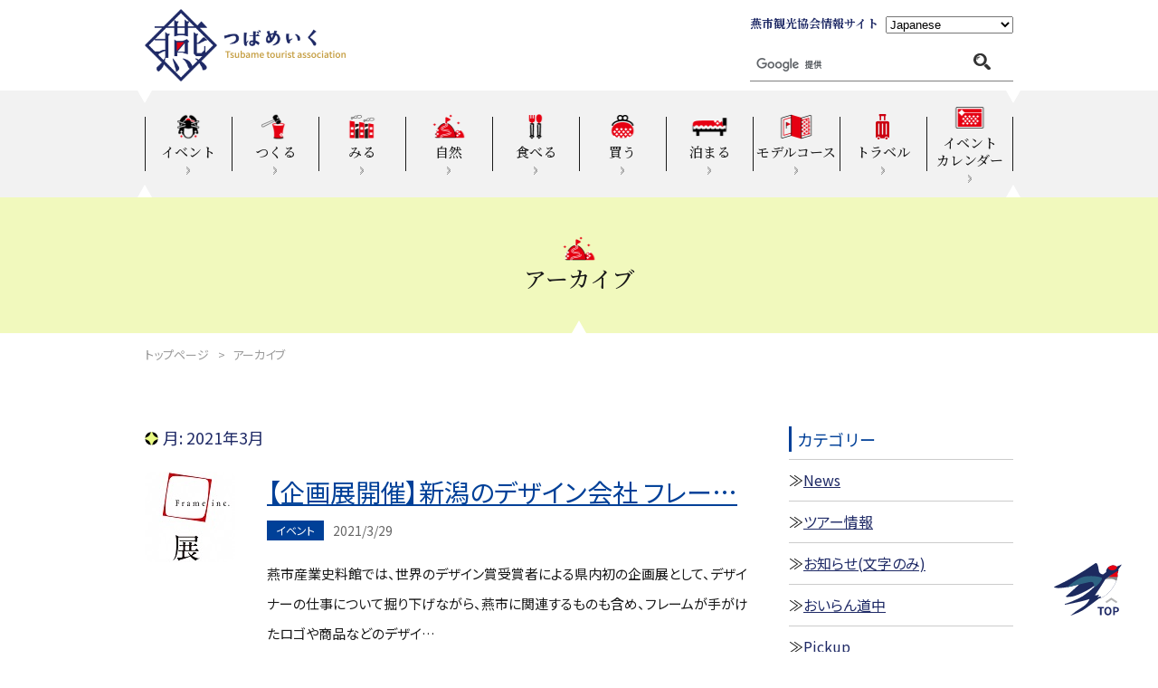

--- FILE ---
content_type: text/html; charset=UTF-8
request_url: https://tsubame-kankou.jp/2021/03/
body_size: 11909
content:
<!DOCTYPE html>
<html lang="ja">
<head>

<!-- google analytics old -->
<script>
  (function(i,s,o,g,r,a,m){i['GoogleAnalyticsObject']=r;i[r]=i[r]||function(){
  (i[r].q=i[r].q||[]).push(arguments)},i[r].l=1*new Date();a=s.createElement(o),
  m=s.getElementsByTagName(o)[0];a.async=1;a.src=g;m.parentNode.insertBefore(a,m)
  })(window,document,'script','https://www.google-analytics.com/analytics.js','ga');

  ga('create', 'UA-99764663-1', 'auto');
  ga('send', 'pageview');

</script>
<!-- google analytics new -->
<!-- Global site tag (gtag.js) - Google Analytics -->
<script async src="https://www.googletagmanager.com/gtag/js?id=UA-90090184-25"></script>
<script>
  window.dataLayer = window.dataLayer || [];
  function gtag(){dataLayer.push(arguments);}
  gtag('js', new Date());

  gtag('config', 'UA-90090184-25');
</script>
<!-- google analytics -->

<meta charset="utf-8">
<meta name="viewport" content="width=device-width">
<meta name="format-detection" content="telephone=no">
<meta name="author" content="">
<meta name="keywords" content="">
<meta name="description" content="">


<link rel="canonical" href="https://tsubame-kankou.jp/">

<title>3月 | 2021 | 新潟県燕市の観光スポット情報なら燕市観光協会</title>





<!-- Favocon/Apple Touch Icon -->
<link rel="shortcut icon" href="https://tsubame-kankou.jp/wordpress/wp-content/themes/fifteen_child/intheme/2025/img/common/favicon.ico" type="image/x-icon">
<!-- //Favocon/Apple Touch Icon -->



<meta property="og:locale" content="ja_JP">
<meta property="og:site_name" content="新潟県燕市の観光スポット情報なら燕市観光協会">
<meta property="og:title" content="新潟県燕市の観光スポット情報なら燕市観光協会">
<meta property="og:description" content="">
<meta property="og:url" content="https://tsubame-kankou.jp">
<meta property="og:type" content="website">
<meta property="og:image" content="https://tsubame-kankou.jp/wordpress/wp-content/themes/fifteen_child/intheme/img/common/ogp.jpg">
<meta name="twitter:card" content="summary_large_image">

<script type="application/ld+json">
{
	"@context" : "https://schema.org",
	"@type" : "WebSite",
	"name" : "新潟県燕市の観光スポット情報なら燕市観光協会",
	"alternateName" : "新潟県燕市の観光スポット情報なら燕市観光協会",
	"url" : "https://tsubame-kankou.jp"
}
</script>

    <!-- リキャプチャ -->
    <script src="https://www.google.com/recaptcha/api.js" async defer></script>
<script>
  function validateRecaptcha ( code ) {
    if ( !!code ) {
      var form = document.querySelector(".recaptcha");
      form.removeAttribute('disabled');
    }
  }
</script>



<script>(function(html){html.className = html.className.replace(/\bno-js\b/,'js')})(document.documentElement);</script>
<meta name='robots' content='max-image-preview:large' />
<link rel='dns-prefetch' href='//maxcdn.bootstrapcdn.com' />
<link rel='dns-prefetch' href='//fonts.googleapis.com' />
<link href='https://fonts.gstatic.com' crossorigin rel='preconnect' />
<link rel="alternate" type="application/rss+xml" title="新潟県燕市の観光スポット情報なら燕市観光協会 &raquo; フィード" href="https://tsubame-kankou.jp/feed/" />
<link rel="alternate" type="application/rss+xml" title="新潟県燕市の観光スポット情報なら燕市観光協会 &raquo; コメントフィード" href="https://tsubame-kankou.jp/comments/feed/" />
<style id='wp-img-auto-sizes-contain-inline-css' type='text/css'>
img:is([sizes=auto i],[sizes^="auto," i]){contain-intrinsic-size:3000px 1500px}
/*# sourceURL=wp-img-auto-sizes-contain-inline-css */
</style>
<style id='wp-emoji-styles-inline-css' type='text/css'>

	img.wp-smiley, img.emoji {
		display: inline !important;
		border: none !important;
		box-shadow: none !important;
		height: 1em !important;
		width: 1em !important;
		margin: 0 0.07em !important;
		vertical-align: -0.1em !important;
		background: none !important;
		padding: 0 !important;
	}
/*# sourceURL=wp-emoji-styles-inline-css */
</style>
<style id='classic-theme-styles-inline-css' type='text/css'>
/*! This file is auto-generated */
.wp-block-button__link{color:#fff;background-color:#32373c;border-radius:9999px;box-shadow:none;text-decoration:none;padding:calc(.667em + 2px) calc(1.333em + 2px);font-size:1.125em}.wp-block-file__button{background:#32373c;color:#fff;text-decoration:none}
/*# sourceURL=/wp-includes/css/classic-themes.min.css */
</style>
<link rel='stylesheet' id='sb_instagram_styles-css' href='https://tsubame-kankou.jp/wordpress/wp-content/plugins/instagram-feed/css/sb-instagram.min.css?ver=1.5.1' type='text/css' media='all' />
<link rel='stylesheet' id='sb-font-awesome-css' href='https://maxcdn.bootstrapcdn.com/font-awesome/4.7.0/css/font-awesome.min.css' type='text/css' media='all' />
<link rel='stylesheet' id='twentyfifteen-fonts-css' href='https://fonts.googleapis.com/css?family=Noto+Sans%3A400italic%2C700italic%2C400%2C700%7CNoto+Serif%3A400italic%2C700italic%2C400%2C700%7CInconsolata%3A400%2C700&#038;subset=latin%2Clatin-ext' type='text/css' media='all' />
<link rel='stylesheet' id='genericons-css' href='https://tsubame-kankou.jp/wordpress/wp-content/themes/twentyfifteen/genericons/genericons.css?ver=3.2' type='text/css' media='all' />
<link rel='stylesheet' id='twentyfifteen-style-css' href='https://tsubame-kankou.jp/wordpress/wp-content/themes/fifteen_child/intheme/style.css?ver=6.9' type='text/css' media='all' />
<script type="text/javascript" src="https://tsubame-kankou.jp/wordpress/wp-includes/js/jquery/jquery.min.js?ver=3.7.1" id="jquery-core-js"></script>
<script type="text/javascript" src="https://tsubame-kankou.jp/wordpress/wp-includes/js/jquery/jquery-migrate.min.js?ver=3.4.1" id="jquery-migrate-js"></script>
<link rel="https://api.w.org/" href="https://tsubame-kankou.jp/wp-json/" /><link rel="EditURI" type="application/rsd+xml" title="RSD" href="https://tsubame-kankou.jp/wordpress/xmlrpc.php?rsd" />
<meta name="generator" content="WordPress 6.9" />




<link rel="preconnect" href="https://fonts.googleapis.com">
<link rel="preconnect" href="https://fonts.gstatic.com" crossorigin>
<link href="https://fonts.googleapis.com/css2?family=Noto+Sans+JP:wght@100..900&family=Noto+Serif+JP:wght@200..900&display=swap" rel="stylesheet">



<link rel="stylesheet" href="https://tsubame-kankou.jp/wordpress/wp-content/themes/fifteen_child/intheme/2025/css/style.css?1767940028">
<link rel="stylesheet" href="https://tsubame-kankou.jp/wordpress/wp-content/themes/fifteen_child/intheme/2025/css/utility.css?1765965915">




























<link rel="stylesheet" href="https://cdn.jsdelivr.net/npm/swiper@11/swiper-bundle.min.css">
<link rel="stylesheet" href="https://cdnjs.cloudflare.com/ajax/libs/slick-carousel/1.9.0/slick-theme.min.css">
<link rel="stylesheet" href="https://cdnjs.cloudflare.com/ajax/libs/slick-carousel/1.9.0/slick.min.css">



<style id='global-styles-inline-css' type='text/css'>
:root{--wp--preset--aspect-ratio--square: 1;--wp--preset--aspect-ratio--4-3: 4/3;--wp--preset--aspect-ratio--3-4: 3/4;--wp--preset--aspect-ratio--3-2: 3/2;--wp--preset--aspect-ratio--2-3: 2/3;--wp--preset--aspect-ratio--16-9: 16/9;--wp--preset--aspect-ratio--9-16: 9/16;--wp--preset--color--black: #000000;--wp--preset--color--cyan-bluish-gray: #abb8c3;--wp--preset--color--white: #ffffff;--wp--preset--color--pale-pink: #f78da7;--wp--preset--color--vivid-red: #cf2e2e;--wp--preset--color--luminous-vivid-orange: #ff6900;--wp--preset--color--luminous-vivid-amber: #fcb900;--wp--preset--color--light-green-cyan: #7bdcb5;--wp--preset--color--vivid-green-cyan: #00d084;--wp--preset--color--pale-cyan-blue: #8ed1fc;--wp--preset--color--vivid-cyan-blue: #0693e3;--wp--preset--color--vivid-purple: #9b51e0;--wp--preset--gradient--vivid-cyan-blue-to-vivid-purple: linear-gradient(135deg,rgb(6,147,227) 0%,rgb(155,81,224) 100%);--wp--preset--gradient--light-green-cyan-to-vivid-green-cyan: linear-gradient(135deg,rgb(122,220,180) 0%,rgb(0,208,130) 100%);--wp--preset--gradient--luminous-vivid-amber-to-luminous-vivid-orange: linear-gradient(135deg,rgb(252,185,0) 0%,rgb(255,105,0) 100%);--wp--preset--gradient--luminous-vivid-orange-to-vivid-red: linear-gradient(135deg,rgb(255,105,0) 0%,rgb(207,46,46) 100%);--wp--preset--gradient--very-light-gray-to-cyan-bluish-gray: linear-gradient(135deg,rgb(238,238,238) 0%,rgb(169,184,195) 100%);--wp--preset--gradient--cool-to-warm-spectrum: linear-gradient(135deg,rgb(74,234,220) 0%,rgb(151,120,209) 20%,rgb(207,42,186) 40%,rgb(238,44,130) 60%,rgb(251,105,98) 80%,rgb(254,248,76) 100%);--wp--preset--gradient--blush-light-purple: linear-gradient(135deg,rgb(255,206,236) 0%,rgb(152,150,240) 100%);--wp--preset--gradient--blush-bordeaux: linear-gradient(135deg,rgb(254,205,165) 0%,rgb(254,45,45) 50%,rgb(107,0,62) 100%);--wp--preset--gradient--luminous-dusk: linear-gradient(135deg,rgb(255,203,112) 0%,rgb(199,81,192) 50%,rgb(65,88,208) 100%);--wp--preset--gradient--pale-ocean: linear-gradient(135deg,rgb(255,245,203) 0%,rgb(182,227,212) 50%,rgb(51,167,181) 100%);--wp--preset--gradient--electric-grass: linear-gradient(135deg,rgb(202,248,128) 0%,rgb(113,206,126) 100%);--wp--preset--gradient--midnight: linear-gradient(135deg,rgb(2,3,129) 0%,rgb(40,116,252) 100%);--wp--preset--font-size--small: 13px;--wp--preset--font-size--medium: 20px;--wp--preset--font-size--large: 36px;--wp--preset--font-size--x-large: 42px;--wp--preset--spacing--20: 0.44rem;--wp--preset--spacing--30: 0.67rem;--wp--preset--spacing--40: 1rem;--wp--preset--spacing--50: 1.5rem;--wp--preset--spacing--60: 2.25rem;--wp--preset--spacing--70: 3.38rem;--wp--preset--spacing--80: 5.06rem;--wp--preset--shadow--natural: 6px 6px 9px rgba(0, 0, 0, 0.2);--wp--preset--shadow--deep: 12px 12px 50px rgba(0, 0, 0, 0.4);--wp--preset--shadow--sharp: 6px 6px 0px rgba(0, 0, 0, 0.2);--wp--preset--shadow--outlined: 6px 6px 0px -3px rgb(255, 255, 255), 6px 6px rgb(0, 0, 0);--wp--preset--shadow--crisp: 6px 6px 0px rgb(0, 0, 0);}:where(.is-layout-flex){gap: 0.5em;}:where(.is-layout-grid){gap: 0.5em;}body .is-layout-flex{display: flex;}.is-layout-flex{flex-wrap: wrap;align-items: center;}.is-layout-flex > :is(*, div){margin: 0;}body .is-layout-grid{display: grid;}.is-layout-grid > :is(*, div){margin: 0;}:where(.wp-block-columns.is-layout-flex){gap: 2em;}:where(.wp-block-columns.is-layout-grid){gap: 2em;}:where(.wp-block-post-template.is-layout-flex){gap: 1.25em;}:where(.wp-block-post-template.is-layout-grid){gap: 1.25em;}.has-black-color{color: var(--wp--preset--color--black) !important;}.has-cyan-bluish-gray-color{color: var(--wp--preset--color--cyan-bluish-gray) !important;}.has-white-color{color: var(--wp--preset--color--white) !important;}.has-pale-pink-color{color: var(--wp--preset--color--pale-pink) !important;}.has-vivid-red-color{color: var(--wp--preset--color--vivid-red) !important;}.has-luminous-vivid-orange-color{color: var(--wp--preset--color--luminous-vivid-orange) !important;}.has-luminous-vivid-amber-color{color: var(--wp--preset--color--luminous-vivid-amber) !important;}.has-light-green-cyan-color{color: var(--wp--preset--color--light-green-cyan) !important;}.has-vivid-green-cyan-color{color: var(--wp--preset--color--vivid-green-cyan) !important;}.has-pale-cyan-blue-color{color: var(--wp--preset--color--pale-cyan-blue) !important;}.has-vivid-cyan-blue-color{color: var(--wp--preset--color--vivid-cyan-blue) !important;}.has-vivid-purple-color{color: var(--wp--preset--color--vivid-purple) !important;}.has-black-background-color{background-color: var(--wp--preset--color--black) !important;}.has-cyan-bluish-gray-background-color{background-color: var(--wp--preset--color--cyan-bluish-gray) !important;}.has-white-background-color{background-color: var(--wp--preset--color--white) !important;}.has-pale-pink-background-color{background-color: var(--wp--preset--color--pale-pink) !important;}.has-vivid-red-background-color{background-color: var(--wp--preset--color--vivid-red) !important;}.has-luminous-vivid-orange-background-color{background-color: var(--wp--preset--color--luminous-vivid-orange) !important;}.has-luminous-vivid-amber-background-color{background-color: var(--wp--preset--color--luminous-vivid-amber) !important;}.has-light-green-cyan-background-color{background-color: var(--wp--preset--color--light-green-cyan) !important;}.has-vivid-green-cyan-background-color{background-color: var(--wp--preset--color--vivid-green-cyan) !important;}.has-pale-cyan-blue-background-color{background-color: var(--wp--preset--color--pale-cyan-blue) !important;}.has-vivid-cyan-blue-background-color{background-color: var(--wp--preset--color--vivid-cyan-blue) !important;}.has-vivid-purple-background-color{background-color: var(--wp--preset--color--vivid-purple) !important;}.has-black-border-color{border-color: var(--wp--preset--color--black) !important;}.has-cyan-bluish-gray-border-color{border-color: var(--wp--preset--color--cyan-bluish-gray) !important;}.has-white-border-color{border-color: var(--wp--preset--color--white) !important;}.has-pale-pink-border-color{border-color: var(--wp--preset--color--pale-pink) !important;}.has-vivid-red-border-color{border-color: var(--wp--preset--color--vivid-red) !important;}.has-luminous-vivid-orange-border-color{border-color: var(--wp--preset--color--luminous-vivid-orange) !important;}.has-luminous-vivid-amber-border-color{border-color: var(--wp--preset--color--luminous-vivid-amber) !important;}.has-light-green-cyan-border-color{border-color: var(--wp--preset--color--light-green-cyan) !important;}.has-vivid-green-cyan-border-color{border-color: var(--wp--preset--color--vivid-green-cyan) !important;}.has-pale-cyan-blue-border-color{border-color: var(--wp--preset--color--pale-cyan-blue) !important;}.has-vivid-cyan-blue-border-color{border-color: var(--wp--preset--color--vivid-cyan-blue) !important;}.has-vivid-purple-border-color{border-color: var(--wp--preset--color--vivid-purple) !important;}.has-vivid-cyan-blue-to-vivid-purple-gradient-background{background: var(--wp--preset--gradient--vivid-cyan-blue-to-vivid-purple) !important;}.has-light-green-cyan-to-vivid-green-cyan-gradient-background{background: var(--wp--preset--gradient--light-green-cyan-to-vivid-green-cyan) !important;}.has-luminous-vivid-amber-to-luminous-vivid-orange-gradient-background{background: var(--wp--preset--gradient--luminous-vivid-amber-to-luminous-vivid-orange) !important;}.has-luminous-vivid-orange-to-vivid-red-gradient-background{background: var(--wp--preset--gradient--luminous-vivid-orange-to-vivid-red) !important;}.has-very-light-gray-to-cyan-bluish-gray-gradient-background{background: var(--wp--preset--gradient--very-light-gray-to-cyan-bluish-gray) !important;}.has-cool-to-warm-spectrum-gradient-background{background: var(--wp--preset--gradient--cool-to-warm-spectrum) !important;}.has-blush-light-purple-gradient-background{background: var(--wp--preset--gradient--blush-light-purple) !important;}.has-blush-bordeaux-gradient-background{background: var(--wp--preset--gradient--blush-bordeaux) !important;}.has-luminous-dusk-gradient-background{background: var(--wp--preset--gradient--luminous-dusk) !important;}.has-pale-ocean-gradient-background{background: var(--wp--preset--gradient--pale-ocean) !important;}.has-electric-grass-gradient-background{background: var(--wp--preset--gradient--electric-grass) !important;}.has-midnight-gradient-background{background: var(--wp--preset--gradient--midnight) !important;}.has-small-font-size{font-size: var(--wp--preset--font-size--small) !important;}.has-medium-font-size{font-size: var(--wp--preset--font-size--medium) !important;}.has-large-font-size{font-size: var(--wp--preset--font-size--large) !important;}.has-x-large-font-size{font-size: var(--wp--preset--font-size--x-large) !important;}
/*# sourceURL=global-styles-inline-css */
</style>
</head>
<body class="is-archive is- is-">



<div id="container">




<div class="l-contents">



<div class="l-header">
<div class="c-wrap">

	<div class="l-header__logo">
		<h1 class="logo"><a href="https://tsubame-kankou.jp/"><img src="https://tsubame-kankou.jp/wordpress/wp-content/themes/fifteen_child/intheme/2025/img/common/logo.png" width="223" height="80" alt="つばめいく"></a></h1>
	</div><!-- /.l-header__logo -->

	<div class="l-header__action">
		<div class="language">
			<p class="title">燕市観光協会情報サイト</p>
			<div class="choice">
				<div class="gtranslate_wrapper"></div>
				<script>window.gtranslateSettings = {"default_language":"ja","languages":["ja","en","zh-TW","zh-CN"],"wrapper_selector":".gtranslate_wrapper","select_language_label":"Language"}</script>
				<script src="https://cdn.gtranslate.net/widgets/latest/dropdown.js" defer></script>
			</div>
		</div><!-- /.language -->
		<div class="search">
			<script>
			  (function() {
			    var cx = '003540246823426988718:apxdwoysurg';
			    var gcse = document.createElement('script');
			    gcse.type = 'text/javascript';
			    gcse.async = true;
			    gcse.src = 'https://cse.google.com/cse.js?cx=' + cx;
			    var s = document.getElementsByTagName('script')[0];
			    s.parentNode.insertBefore(gcse, s);
			  })();
			</script>
			<gcse:search></gcse:search>
		</div><!-- /.search -->
	</div><!-- /.l-header__action -->

</div>
</div><!-- /.l-header -->



<div class="l-nav">
<div class="c-wrap">

	<p class="l-nav__trigger sp-only">メニューを開く</p>

	<div class="l-nav__content">
		<ul>
			<li><a href="https://tsubame-kankou.jp/events/">
				<div class="icon"><img src="https://tsubame-kankou.jp/wordpress/wp-content/themes/fifteen_child/intheme/2025/img/common/nav_icon1.png" width="42" height="28" alt=""></div>
				<p class="title">イベント</p>
			</a></li>
			<li><a href="https://tsubame-kankou.jp/activity/">
				<div class="icon"><img src="https://tsubame-kankou.jp/wordpress/wp-content/themes/fifteen_child/intheme/2025/img/common/nav_icon2.png" width="42" height="28" alt=""></div>
				<p class="title">つくる</p>
			</a></li>
			<li><a href="https://tsubame-kankou.jp/seeing/">
				<div class="icon"><img src="https://tsubame-kankou.jp/wordpress/wp-content/themes/fifteen_child/intheme/2025/img/common/nav_icon3.png" width="42" height="28" alt=""></div>
				<p class="title">みる</p>
			</a></li>
			<li><a href="https://tsubame-kankou.jp/nature/">
				<div class="icon"><img src="https://tsubame-kankou.jp/wordpress/wp-content/themes/fifteen_child/intheme/2025/img/common/nav_icon4.png" width="42" height="28" alt=""></div>
				<p class="title">自然</p>
			</a></li>
			<li><a href="https://tsubame-kankou.jp/buy_eat/#sec02">
				<div class="icon"><img src="https://tsubame-kankou.jp/wordpress/wp-content/themes/fifteen_child/intheme/2025/img/common/nav_icon5.png" width="42" height="28" alt=""></div>
				<p class="title">食べる</p>
			</a></li>
			<li><a href="https://tsubame-kankou.jp/buy/">
				<div class="icon"><img src="https://tsubame-kankou.jp/wordpress/wp-content/themes/fifteen_child/intheme/2025/img/common/nav_icon6.png" width="42" height="28" alt=""></div>
				<p class="title">買う</p>
			</a></li>
			<li><a href="https://tsubame-kankou.jp/stay/">
				<div class="icon"><img src="https://tsubame-kankou.jp/wordpress/wp-content/themes/fifteen_child/intheme/2025/img/common/nav_icon7.png" width="42" height="28" alt=""></div>
				<p class="title">泊まる</p>
			</a></li>
			<li><a href="https://tsubame-kankou.jp/model_course/">
				<div class="icon"><img src="https://tsubame-kankou.jp/wordpress/wp-content/themes/fifteen_child/intheme/2025/img/common/nav_icon8.png" width="42" height="28" alt=""></div>
				<p class="title">モデルコース</p>
			</a></li>
			<li class="travel"><a href="https://tsubame-kankou.jp/travel/">
				<div class="icon"><img src="https://tsubame-kankou.jp/wordpress/wp-content/themes/fifteen_child/intheme/2025/img/common/nav_icon10.png" width="42" height="28" alt=""></div>
				<p class="title">トラベル</p>
			</a></li>
			<li class="calendar"><a href="https://tsubame-kankou.jp/calendar/">
				<div class="icon"><img src="https://tsubame-kankou.jp/wordpress/wp-content/themes/fifteen_child/intheme/2025/img/common/nav_icon9.png" width="42" height="28" alt=""></div>
				<p class="title">イベント<br class="pc-only">カレンダー</p>
			</a></li>
		</ul>
	</div><!-- /.l-nav__content -->

</div>
</div><!-- /.l-nav -->


<div class="l-pagetitle">

	<div class="icon"><img src="https://tsubame-kankou.jp/wordpress/wp-content/themes/fifteen_child/intheme/2025/img/common/nav_icon4.png" width="42" height="28" alt=""></div>
	<h2 class="h">アーカイブ</h2>

</div><!-- /.l-pagetitle -->


<ol class="l-breadcrumb c-wrap">
	<li><a href="https://tsubame-kankou.jp/">トップページ</a></li>
	<li>アーカイブ</li>
</ol><!-- /.l-breadcrumb -->


	<div class="c-wrap pd_top_40">
	<section id="primary" class="content-area">
		<main id="main" class="site-main" role="main">

		
						<div class="page-header">
				<div class="c-title3"><h4 class="h page-title bld mg_btm_30">月: <span>2021年3月</span></h4></div>			</div><!-- .page-header -->
			
			
<div id="news-list" class="news_list maintx pd_top_20" style="border-bottom: 1px solid #CCC;">
<div class="columns coltable ipn_fix">
<div class="ccell wpct17 alleft">
<div class="thumb rel"><img width="100" height="100" src="https://tsubame-kankou.jp/wordpress/wp-content/uploads/2021/03/B2_frame-2（外枠なし）-1.jpg" class="attachment-100x100 size-100x100 wp-post-image" alt="" decoding="async" /></div>
</div><!-- ccell -->
<div class="ccell wpct03">&nbsp;</div>
<div class="ccell wpct80">

<div><a class="to_detail" href="https://tsubame-kankou.jp/eventinfo/flame_inc/">【企画展開催】新潟のデザイン会社 フレー…</a></div>

<div class="no_padding df" style="display:table;">
<div class="tab vmid"  style="display:table-cell;">イベント</div><div class="bdate vtop" style="display:table-cell;">2021/3/29</div>
</div><!-- coltable -->

<p class="mg_top_00">
燕市産業史料館では、世界のデザイン賞受賞者による県内初の企画展として、デザイナーの仕事について掘り下げながら、燕市に関連するものも含め、フレームが手がけたロゴや商品などのデザイ…</p>

<div class="alrigt"><a class="to_detail_s" href="https://tsubame-kankou.jp/eventinfo/flame_inc/">≫詳しくはこちら</a></div>

</div><!-- ccell -->
</div><!-- coltable -->
</div><!-- maintx -->


<div id="news-list" class="news_list maintx pd_top_20" style="border-bottom: 1px solid #CCC;">
<div class="columns coltable ipn_fix">
<div class="ccell wpct17 alleft">
<div class="thumb rel"><img width="100" height="100" src="https://tsubame-kankou.jp/wordpress/wp-content/uploads/2021/03/2021hyoushi-150x150.png" class="attachment-100x100 size-100x100 wp-post-image" alt="" decoding="async" loading="lazy" /></div>
</div><!-- ccell -->
<div class="ccell wpct03">&nbsp;</div>
<div class="ccell wpct80">

<div><a class="to_detail" href="https://tsubame-kankou.jp/eventinfo/2021sakura_news4/">パンフレットが完成しました！</a></div>

<div class="no_padding df" style="display:table;">
<div class="tab vmid"  style="display:table-cell;">イベント</div><div class="bdate vtop" style="display:table-cell;">2021/3/26</div>
</div><!-- coltable -->

<p class="mg_top_00">

「2021つばめ桜まつり」のパンフレットが完成しました！
期間中の催し情報や、3会場で開催の「さくらフェス」の詳細、お土産・お食事のご紹介も掲載しています。
下記よりダウンロードし…</p>

<div class="alrigt"><a class="to_detail_s" href="https://tsubame-kankou.jp/eventinfo/2021sakura_news4/">≫詳しくはこちら</a></div>

</div><!-- ccell -->
</div><!-- coltable -->
</div><!-- maintx -->


<div id="news-list" class="news_list maintx pd_top_20" style="border-bottom: 1px solid #CCC;">
<div class="columns coltable ipn_fix">
<div class="ccell wpct17 alleft">
<div class="thumb rel"><img width="100" height="100" src="https://tsubame-kankou.jp/wordpress/wp-content/uploads/2021/03/IMG_4266-150x150.jpg" class="attachment-100x100 size-100x100 wp-post-image" alt="" decoding="async" loading="lazy" /></div>
</div><!-- ccell -->
<div class="ccell wpct03">&nbsp;</div>
<div class="ccell wpct80">

<div><a class="to_detail" href="https://tsubame-kankou.jp/eventinfo/houkoku_20210321/">【実施報告】国上山山開き・国上山 里山エ…</a></div>

<div class="no_padding df" style="display:table;">
<div class="tab vmid"  style="display:table-cell;">イベント</div><div class="bdate vtop" style="display:table-cell;">2021/3/24</div>
</div><!-- coltable -->

<p class="mg_top_00">3月21日(日)「2021国上山山開き」道の駅国上にて行いました。



国上寺ご住職様より、国上山へ訪れる皆様の安全祈願をご祈祷をいただきました。
同日には今年度最後の国上山エコトレッキ…</p>

<div class="alrigt"><a class="to_detail_s" href="https://tsubame-kankou.jp/eventinfo/houkoku_20210321/">≫詳しくはこちら</a></div>

</div><!-- ccell -->
</div><!-- coltable -->
</div><!-- maintx -->


<div id="news-list" class="news_list maintx pd_top_20" style="border-bottom: 1px solid #CCC;">
<div class="columns coltable ipn_fix">
<div class="ccell wpct17 alleft">
<div class="thumb rel"><img width="100" height="100" src="https://tsubame-kankou.jp/wordpress/wp-content/uploads/2021/03/表紙-コピー.jpg" class="attachment-100x100 size-100x100 wp-post-image" alt="" decoding="async" loading="lazy" /></div>
</div><!-- ccell -->
<div class="ccell wpct03">&nbsp;</div>
<div class="ccell wpct80">

<div><a class="to_detail" href="https://tsubame-kankou.jp/news/2021_tsubametaiken/">つばめ体験プログラム2021年度版が完成し…</a></div>

<div class="no_padding df" style="display:table;">
<div class="tab vmid"  style="display:table-cell;">お知らせ</div><div class="bdate vtop" style="display:table-cell;">2021/3/19</div>
</div><!-- coltable -->

<p class="mg_top_00">皆さまの旅がさらに楽しくなる、燕市内の体験を網羅したパンフレット「つばめ体験プログラム2021年度版」が完成しました！

 
▲クリックでPDFが開きます

四季折々に姿を変える国上山の里…</p>

<div class="alrigt"><a class="to_detail_s" href="https://tsubame-kankou.jp/news/2021_tsubametaiken/">≫詳しくはこちら</a></div>

</div><!-- ccell -->
</div><!-- coltable -->
</div><!-- maintx -->


<div id="news-list" class="news_list maintx pd_top_20" style="border-bottom: 1px solid #CCC;">
<div class="columns coltable ipn_fix">
<div class="ccell wpct17 alleft">
<div class="thumb rel"><img width="100" height="100" src="https://tsubame-kankou.jp/wordpress/wp-content/uploads/2017/12/良寛象_286-150x150.jpg" class="attachment-100x100 size-100x100 wp-post-image" alt="" decoding="async" loading="lazy" /></div>
</div><!-- ccell -->
<div class="ccell wpct03">&nbsp;</div>
<div class="ccell wpct80">

<div><a class="to_detail" href="https://tsubame-kankou.jp/eventinfo/hachinokokai2020/">国上山良寛史跡ボランティアガイド「はち…</a></div>

<div class="no_padding df" style="display:table;">
<div class="tab vmid"  style="display:table-cell;">イベント</div><div class="bdate vtop" style="display:table-cell;">2021/3/16</div>
</div><!-- coltable -->

<p class="mg_top_00">　


良寛様が愛した国上山には、豊かな自然と五合庵などの史跡があり、多くの観光客が訪れます。
訪れる方々や校外学習の子ども達を案内しているボランティアガイド「はちの子会」では、…</p>

<div class="alrigt"><a class="to_detail_s" href="https://tsubame-kankou.jp/eventinfo/hachinokokai2020/">≫詳しくはこちら</a></div>

</div><!-- ccell -->
</div><!-- coltable -->
</div><!-- maintx -->


<div id="news-list" class="news_list maintx pd_top_20" style="border-bottom: 1px solid #CCC;">
<div class="columns coltable ipn_fix">
<div class="ccell wpct17 alleft">
<div class="thumb rel"><img width="100" height="100" src="https://tsubame-kankou.jp/wordpress/wp-content/uploads/2017/12/news.png" class="attachment-100x100 size-100x100 wp-post-image" alt="" decoding="async" loading="lazy" /></div>
</div><!-- ccell -->
<div class="ccell wpct03">&nbsp;</div>
<div class="ccell wpct80">

<div><a class="to_detail" href="https://tsubame-kankou.jp/news/edomoiselle/">【再掲】［きららんテレビ出演のお知らせ…</a></div>

<div class="no_padding df" style="display:table;">
<div class="tab vmid"  style="display:table-cell;">お知らせ</div><div class="bdate vtop" style="display:table-cell;">2021/3/11</div>
</div><!-- coltable -->

<p class="mg_top_00">読売テレビ・日本テレビ系、毎週木曜23:59～放送ドラマ「江戸モアゼル」にて、燕市観光PRキャラクター「きららん」が出演いたします。
出演日は以下のとおりです。ぜひご覧ください！



…</p>

<div class="alrigt"><a class="to_detail_s" href="https://tsubame-kankou.jp/news/edomoiselle/">≫詳しくはこちら</a></div>

</div><!-- ccell -->
</div><!-- coltable -->
</div><!-- maintx -->


<div id="news-list" class="news_list maintx pd_top_20" style="border-bottom: 1px solid #CCC;">
<div class="columns coltable ipn_fix">
<div class="ccell wpct17 alleft">
<div class="thumb rel"><img width="100" height="100" src="https://tsubame-kankou.jp/wordpress/wp-content/uploads/2021/02/teshigoto.jpg" class="attachment-100x100 size-100x100 wp-post-image" alt="" decoding="async" loading="lazy" /></div>
</div><!-- ccell -->
<div class="ccell wpct03">&nbsp;</div>
<div class="ccell wpct80">

<div><a class="to_detail" href="https://tsubame-kankou.jp/eventinfo/teshigoto_takumi/">【3/14特別開催】鎚起銅器の小皿づくり体験</a></div>

<div class="no_padding df" style="display:table;">
<div class="tab vmid"  style="display:table-cell;">イベント</div><div class="bdate vtop" style="display:table-cell;">2021/3/9</div>
</div><!-- coltable -->

<p class="mg_top_00">
現在、燕市産業史料館では、3月21日（日）まで企画展「第44回燕手仕事展」を開催しております。その企画展特別イベントとして、出品者である水燕鎚工会（すいえんついこうかい）の職人の指導…</p>

<div class="alrigt"><a class="to_detail_s" href="https://tsubame-kankou.jp/eventinfo/teshigoto_takumi/">≫詳しくはこちら</a></div>

</div><!-- ccell -->
</div><!-- coltable -->
</div><!-- maintx -->



		</main><!-- .site-main -->
	</section><!-- .content-area -->
<aside id="secondary" class="widget-area" role="complementary" aria-label="ブログサイドバー">
<div class="sidebar">


<aside id="categories-2" class="widget widget_categories"><h2 class="widget-title">カテゴリー</h2>
			<ul>
					<li class="cat-item cat-item-4"><a href="https://tsubame-kankou.jp/category/en/">News</a>
</li>
	<li class="cat-item cat-item-103"><a href="https://tsubame-kankou.jp/category/tour/">ツアー情報</a>
</li>
	<li class="cat-item cat-item-102"><a href="https://tsubame-kankou.jp/category/news_text/">お知らせ(文字のみ)</a>
</li>
	<li class="cat-item cat-item-105"><a href="https://tsubame-kankou.jp/category/oiran/">おいらん道中</a>
</li>
	<li class="cat-item cat-item-106"><a href="https://tsubame-kankou.jp/category/pickup/">Pickup</a>
</li>
	<li class="cat-item cat-item-1"><a href="https://tsubame-kankou.jp/category/news/">お知らせ</a>
</li>
	<li class="cat-item cat-item-3"><a href="https://tsubame-kankou.jp/category/eventinfo/">イベント</a>
</li>
			</ul>

			</aside>
		<aside id="recent-posts-2" class="widget widget_recent_entries">
		<h2 class="widget-title">最近の記事</h2>
		<ul>
											<li>
					<a href="https://tsubame-kankou.jp/news/%e8%b6%8a%e5%be%8c%e3%81%a4%e3%81%b0%e3%82%81%e3%81%ae%e5%a4%a9%e7%a5%9e%e8%ac%9b%e8%8f%93%e5%ad%90%e5%b1%95%e9%96%8b%e5%82%ac%ef%bc%86%e4%bd%93%e9%a8%93%e4%bc%9a%e6%83%85%e5%a0%b1%e3%81%ab%e3%81%a4/">越後つばめの天神講菓子展やイベントのお知らせ</a>
									</li>
											<li>
					<a href="https://tsubame-kankou.jp/news/%e3%80%8c%e7%ac%ac19%e5%9b%9e-%e5%9b%bd%e4%b8%8a%e5%a1%9e%e3%81%ae%e7%a5%9e%e3%80%8d%e9%96%8b%e5%82%ac%e3%81%ae%e3%81%8a%e7%9f%a5%e3%82%89%e3%81%9b/">「第19回 国上塞の神」開催のお知らせ　　　１月１８日へ延期しました！</a>
									</li>
											<li>
					<a href="https://tsubame-kankou.jp/news/%e6%98%a5%e7%88%9b%e6%bc%ab%e3%80%80%e7%87%95%e3%81%ae%e5%bd%a9%e3%82%8a%e5%a4%a7%e6%ba%80%e5%96%ab%e3%83%91%e3%83%83%e3%82%af%e5%8f%82%e5%8a%a0%e8%80%85%e5%8b%9f%e9%9b%86/">春爛漫　燕の彩り大満喫パック参加者募集</a>
									</li>
											<li>
					<a href="https://tsubame-kankou.jp/news/%e7%87%95%e4%b8%83%e5%8d%81%e4%ba%8c%e5%80%99%e5%86%99%e7%9c%9f%e5%b1%95%e3%82%a4%e3%83%99%e3%83%b3%e3%83%88%e9%96%8b%e5%82%ac%e3%80%80%e3%80%80%e3%80%80%e3%80%80%e3%80%80%e3%80%80%e3%80%80%e3%80%80/">燕七十二候写真展イベント開催　1月18日（日）　</a>
									</li>
											<li>
					<a href="https://tsubame-kankou.jp/news/%e3%80%90%e7%87%95%e5%b8%82%e5%88%86%e6%b0%b4%e8%89%af%e5%af%9b%e5%8f%b2%e6%96%99%e9%a4%a8%e3%80%91%e6%96%b0%e6%98%a5%e4%bc%81%e7%94%bb%e5%b1%95%e3%80%8c%e8%89%af%e5%af%9b%e3%81%a8%e5%af%8c%e5%8f%96/">【燕市分水良寛史料館】新春企画展「良寛と富取芳斎家」</a>
									</li>
					</ul>

		</aside><aside id="archives-2" class="widget widget_archive"><h2 class="widget-title">アーカイブ</h2>
			<ul>
					<li><a href='https://tsubame-kankou.jp/2026/01/'>2026年1月</a></li>
	<li><a href='https://tsubame-kankou.jp/2025/12/'>2025年12月</a></li>
	<li><a href='https://tsubame-kankou.jp/2025/11/'>2025年11月</a></li>
	<li><a href='https://tsubame-kankou.jp/2025/10/'>2025年10月</a></li>
	<li><a href='https://tsubame-kankou.jp/2025/09/'>2025年9月</a></li>
	<li><a href='https://tsubame-kankou.jp/2025/08/'>2025年8月</a></li>
	<li><a href='https://tsubame-kankou.jp/2025/07/'>2025年7月</a></li>
	<li><a href='https://tsubame-kankou.jp/2025/06/'>2025年6月</a></li>
	<li><a href='https://tsubame-kankou.jp/2025/05/'>2025年5月</a></li>
	<li><a href='https://tsubame-kankou.jp/2025/04/'>2025年4月</a></li>
	<li><a href='https://tsubame-kankou.jp/2025/03/'>2025年3月</a></li>
	<li><a href='https://tsubame-kankou.jp/2025/02/'>2025年2月</a></li>
	<li><a href='https://tsubame-kankou.jp/2025/01/'>2025年1月</a></li>
	<li><a href='https://tsubame-kankou.jp/2024/12/'>2024年12月</a></li>
	<li><a href='https://tsubame-kankou.jp/2024/11/'>2024年11月</a></li>
	<li><a href='https://tsubame-kankou.jp/2024/10/'>2024年10月</a></li>
	<li><a href='https://tsubame-kankou.jp/2024/09/'>2024年9月</a></li>
	<li><a href='https://tsubame-kankou.jp/2024/08/'>2024年8月</a></li>
	<li><a href='https://tsubame-kankou.jp/2024/07/'>2024年7月</a></li>
	<li><a href='https://tsubame-kankou.jp/2024/06/'>2024年6月</a></li>
	<li><a href='https://tsubame-kankou.jp/2024/05/'>2024年5月</a></li>
	<li><a href='https://tsubame-kankou.jp/2024/04/'>2024年4月</a></li>
	<li><a href='https://tsubame-kankou.jp/2024/03/'>2024年3月</a></li>
	<li><a href='https://tsubame-kankou.jp/2024/02/'>2024年2月</a></li>
	<li><a href='https://tsubame-kankou.jp/2024/01/'>2024年1月</a></li>
	<li><a href='https://tsubame-kankou.jp/2023/12/'>2023年12月</a></li>
	<li><a href='https://tsubame-kankou.jp/2023/11/'>2023年11月</a></li>
	<li><a href='https://tsubame-kankou.jp/2023/10/'>2023年10月</a></li>
	<li><a href='https://tsubame-kankou.jp/2023/09/'>2023年9月</a></li>
	<li><a href='https://tsubame-kankou.jp/2023/08/'>2023年8月</a></li>
	<li><a href='https://tsubame-kankou.jp/2023/07/'>2023年7月</a></li>
	<li><a href='https://tsubame-kankou.jp/2023/06/'>2023年6月</a></li>
	<li><a href='https://tsubame-kankou.jp/2023/05/'>2023年5月</a></li>
	<li><a href='https://tsubame-kankou.jp/2023/04/'>2023年4月</a></li>
	<li><a href='https://tsubame-kankou.jp/2023/03/'>2023年3月</a></li>
	<li><a href='https://tsubame-kankou.jp/2023/02/'>2023年2月</a></li>
	<li><a href='https://tsubame-kankou.jp/2023/01/'>2023年1月</a></li>
	<li><a href='https://tsubame-kankou.jp/2022/12/'>2022年12月</a></li>
	<li><a href='https://tsubame-kankou.jp/2022/11/'>2022年11月</a></li>
	<li><a href='https://tsubame-kankou.jp/2022/10/'>2022年10月</a></li>
	<li><a href='https://tsubame-kankou.jp/2022/09/'>2022年9月</a></li>
	<li><a href='https://tsubame-kankou.jp/2022/08/'>2022年8月</a></li>
	<li><a href='https://tsubame-kankou.jp/2022/07/'>2022年7月</a></li>
	<li><a href='https://tsubame-kankou.jp/2022/06/'>2022年6月</a></li>
	<li><a href='https://tsubame-kankou.jp/2022/05/'>2022年5月</a></li>
	<li><a href='https://tsubame-kankou.jp/2022/04/'>2022年4月</a></li>
	<li><a href='https://tsubame-kankou.jp/2022/03/'>2022年3月</a></li>
	<li><a href='https://tsubame-kankou.jp/2022/02/'>2022年2月</a></li>
	<li><a href='https://tsubame-kankou.jp/2022/01/'>2022年1月</a></li>
	<li><a href='https://tsubame-kankou.jp/2021/12/'>2021年12月</a></li>
	<li><a href='https://tsubame-kankou.jp/2021/11/'>2021年11月</a></li>
	<li><a href='https://tsubame-kankou.jp/2021/10/'>2021年10月</a></li>
	<li><a href='https://tsubame-kankou.jp/2021/09/'>2021年9月</a></li>
	<li><a href='https://tsubame-kankou.jp/2021/08/'>2021年8月</a></li>
	<li><a href='https://tsubame-kankou.jp/2021/07/'>2021年7月</a></li>
	<li><a href='https://tsubame-kankou.jp/2021/06/'>2021年6月</a></li>
	<li><a href='https://tsubame-kankou.jp/2021/05/'>2021年5月</a></li>
	<li><a href='https://tsubame-kankou.jp/2021/04/'>2021年4月</a></li>
	<li><a href='https://tsubame-kankou.jp/2021/03/' aria-current="page">2021年3月</a></li>
	<li><a href='https://tsubame-kankou.jp/2021/02/'>2021年2月</a></li>
	<li><a href='https://tsubame-kankou.jp/2021/01/'>2021年1月</a></li>
	<li><a href='https://tsubame-kankou.jp/2020/12/'>2020年12月</a></li>
	<li><a href='https://tsubame-kankou.jp/2020/11/'>2020年11月</a></li>
	<li><a href='https://tsubame-kankou.jp/2020/09/'>2020年9月</a></li>
	<li><a href='https://tsubame-kankou.jp/2020/08/'>2020年8月</a></li>
	<li><a href='https://tsubame-kankou.jp/2020/07/'>2020年7月</a></li>
	<li><a href='https://tsubame-kankou.jp/2020/06/'>2020年6月</a></li>
	<li><a href='https://tsubame-kankou.jp/2020/05/'>2020年5月</a></li>
	<li><a href='https://tsubame-kankou.jp/2020/04/'>2020年4月</a></li>
	<li><a href='https://tsubame-kankou.jp/2020/03/'>2020年3月</a></li>
	<li><a href='https://tsubame-kankou.jp/2020/02/'>2020年2月</a></li>
	<li><a href='https://tsubame-kankou.jp/2020/01/'>2020年1月</a></li>
	<li><a href='https://tsubame-kankou.jp/2019/12/'>2019年12月</a></li>
	<li><a href='https://tsubame-kankou.jp/2019/11/'>2019年11月</a></li>
	<li><a href='https://tsubame-kankou.jp/2019/10/'>2019年10月</a></li>
	<li><a href='https://tsubame-kankou.jp/2019/09/'>2019年9月</a></li>
	<li><a href='https://tsubame-kankou.jp/2019/08/'>2019年8月</a></li>
	<li><a href='https://tsubame-kankou.jp/2019/07/'>2019年7月</a></li>
	<li><a href='https://tsubame-kankou.jp/2019/05/'>2019年5月</a></li>
	<li><a href='https://tsubame-kankou.jp/2019/04/'>2019年4月</a></li>
	<li><a href='https://tsubame-kankou.jp/2019/03/'>2019年3月</a></li>
	<li><a href='https://tsubame-kankou.jp/2019/02/'>2019年2月</a></li>
	<li><a href='https://tsubame-kankou.jp/2019/01/'>2019年1月</a></li>
	<li><a href='https://tsubame-kankou.jp/2018/12/'>2018年12月</a></li>
	<li><a href='https://tsubame-kankou.jp/2018/11/'>2018年11月</a></li>
	<li><a href='https://tsubame-kankou.jp/2018/10/'>2018年10月</a></li>
	<li><a href='https://tsubame-kankou.jp/2018/09/'>2018年9月</a></li>
	<li><a href='https://tsubame-kankou.jp/2018/08/'>2018年8月</a></li>
	<li><a href='https://tsubame-kankou.jp/2018/07/'>2018年7月</a></li>
	<li><a href='https://tsubame-kankou.jp/2018/06/'>2018年6月</a></li>
	<li><a href='https://tsubame-kankou.jp/2018/05/'>2018年5月</a></li>
	<li><a href='https://tsubame-kankou.jp/2018/04/'>2018年4月</a></li>
	<li><a href='https://tsubame-kankou.jp/2018/03/'>2018年3月</a></li>
	<li><a href='https://tsubame-kankou.jp/2018/02/'>2018年2月</a></li>
	<li><a href='https://tsubame-kankou.jp/2018/01/'>2018年1月</a></li>
	<li><a href='https://tsubame-kankou.jp/2017/12/'>2017年12月</a></li>
			</ul>

			</aside>

</div><!-- sidebar -->
</aside><!-- #secondary -->
</div><!-- innner -->
</div><!-- /.l-contents -->



<div class="l-footer">
<div class="c-wrap">

	<div class="l-footer__menu">
		<ul>
			<li><a href="https://tsubame-kankou.jp/events/"><span>イベント</span></a></li>
			<li><a href="https://tsubame-kankou.jp/model_course/"><span>モデルコース</span></a></li>
			<li><a href="https://tsubame-kankou.jp/activity/"><span>つくる</span></a></li>
			<li><a href="https://tsubame-kankou.jp/seeing/"><span>みる</span></a></li>
			<li><a href="https://tsubame-kankou.jp/nature/"><span>自然</span></a></li>
			<li><a href="https://tsubame-kankou.jp/buy_eat/#sec02"><span>食べる</span></a></li>
			<li><a href="https://tsubame-kankou.jp/buy_eat/#sec01"><span>買う</span></a></li>
			<li><a href="https://tsubame-kankou.jp/stay/"><span>泊まる</span></a></li>
			<li><a href="https://tsubame-kankou.jp/calendar/"><span>イベントカレンダー</span></a></li>
		</ul>
	</div><!-- /.l-footer__menu -->

	<div class="l-footer__content">
		<div class="block1">
			<h1 class="logo">
				<a href="https://tsubame-kankou.jp/">
					<img src="https://tsubame-kankou.jp/wordpress/wp-content/themes/fifteen_child/intheme/2025/img/common/logo_2.png" width="120" height="154" alt="燕市観光協会">
					<span>一般社団法人燕市観光協会</span>
				</a>
			</h1>
			<ul class="sns">
				<li><a href="https://x.com/tsubamekanko" target="_blank"><img src="https://tsubame-kankou.jp/wordpress/wp-content/themes/fifteen_child/intheme/2025/img/common/sns_icon-x.svg" width="65" height="65" alt="X"></a></li>
				<li><a href="https://www.instagram.com/tsubamecity_trip/" target="_blank"><img src="https://tsubame-kankou.jp/wordpress/wp-content/themes/fifteen_child/intheme/2025/img/common/sns_icon-instagram.svg" width="65" height="65" alt="Instagram"></a></li>
				<li><a href="https://www.facebook.com/p/%E4%B8%80%E8%88%AC%E7%A4%BE%E5%9B%A3%E6%B3%95%E4%BA%BA%E7%87%95%E5%B8%82%E8%A6%B3%E5%85%89%E5%8D%94%E4%BC%9A-100071806445437/?locale=ja_JP" target="_blank"><img src="https://tsubame-kankou.jp/wordpress/wp-content/themes/fifteen_child/intheme/2025/img/common/sns_icon-facebook.svg" width="65" height="65" alt="Facebook"></a></li>
				<li><a href="https://www.youtube.com/@%E4%B8%80%E7%A4%BE%E7%87%95%E5%B8%82%E8%A6%B3%E5%85%89%E5%8D%94%E4%BC%9A" target="_blank"><img src="https://tsubame-kankou.jp/wordpress/wp-content/themes/fifteen_child/intheme/2025/img/common/sns_icon-youtube.svg" width="65" height="65" alt="YouTube"></a></li>
			</ul>
		</div><!-- /.block1 -->
		<div class="info">
			<p class="address">〒959-1263 新潟県燕市大曲4330-1<br class="sp-only">（燕市産業史料館内）<br>
			TEL.0256-64-7630　　FAX.0256-64-7638</p>
			<div class="reception">
				<p>[観光案内窓口営業日]<br>
				月曜日（祝日の際は翌日）・年末年始を除く<br class="sp-only">9時00分～16時30分</p>
				<p>[事務局営業日]<br>
				月曜日（祝日の際は翌日）及び年末年始を除く<br class="sp-only">8時30分～17時00分</p>
			</div>
		</div><!-- /.info -->
		<div class="contact">
			<div class="btn">
				<a href="https://tsubame-kankou.jp/contact/">お問い合わせフォーム</a>
			</div>
			<div class="link">
				<a href="https://tsubame-kankou.jp/policy/">プライバシーポリシー・サイトポリシー</a>
			</div>
			<div class="copyright"><small>© 2025 Tsubame City Tourist Association All Rights Reserved.</small></div>
		</div>
	</div><!-- /.l-footer__content -->

</div>
</div><!-- /.l-footer -->



<div class="l-pagetop">
	<a href="#container"><img src="https://tsubame-kankou.jp/wordpress/wp-content/themes/fifteen_child/intheme/2025/img/common/pagetop.svg" width="75" height="57" alt="TOP"></a>
</div><!-- /.l-pagetop -->



</div><!-- /#container -->




<script src="https://ajax.googleapis.com/ajax/libs/jquery/3.7.1/jquery.min.js"></script>
<script src="https://cdn.jsdelivr.net/npm/swiper@11/swiper-bundle.min.js"></script>
<script src="https://cdn.jsdelivr.net/npm/slick-carousel@1.8.1/slick/slick.min.js"></script>


<script src="https://tsubame-kankou.jp/wordpress/wp-content/themes/fifteen_child/intheme/2025/js/script.js?1764841525"></script>


<script type="speculationrules">
{"prefetch":[{"source":"document","where":{"and":[{"href_matches":"/*"},{"not":{"href_matches":["/wordpress/wp-*.php","/wordpress/wp-admin/*","/wordpress/wp-content/uploads/*","/wordpress/wp-content/*","/wordpress/wp-content/plugins/*","/wordpress/wp-content/themes/fifteen_child/intheme/*","/wordpress/wp-content/themes/twentyfifteen/*","/*\\?(.+)"]}},{"not":{"selector_matches":"a[rel~=\"nofollow\"]"}},{"not":{"selector_matches":".no-prefetch, .no-prefetch a"}}]},"eagerness":"conservative"}]}
</script>
<script type="text/javascript" id="sb_instagram_scripts-js-extra">
/* <![CDATA[ */
var sb_instagram_js_options = {"sb_instagram_at":"6713788046.3a81a9f.b6b9e2ddb58f46629e09c89ae29b3764"};
//# sourceURL=sb_instagram_scripts-js-extra
/* ]]> */
</script>
<script type="text/javascript" src="https://tsubame-kankou.jp/wordpress/wp-content/plugins/instagram-feed/js/sb-instagram.min.js?ver=1.5.1" id="sb_instagram_scripts-js"></script>
<script type="text/javascript" src="https://tsubame-kankou.jp/wordpress/wp-content/themes/twentyfifteen/js/skip-link-focus-fix.js?ver=20141010" id="twentyfifteen-skip-link-focus-fix-js"></script>
<script type="text/javascript" id="twentyfifteen-script-js-extra">
/* <![CDATA[ */
var screenReaderText = {"expand":"\u003Cspan class=\"screen-reader-text\"\u003E\u30b5\u30d6\u30e1\u30cb\u30e5\u30fc\u3092\u5c55\u958b\u003C/span\u003E","collapse":"\u003Cspan class=\"screen-reader-text\"\u003E\u30b5\u30d6\u30e1\u30cb\u30e5\u30fc\u3092\u9589\u3058\u308b\u003C/span\u003E"};
//# sourceURL=twentyfifteen-script-js-extra
/* ]]> */
</script>
<script type="text/javascript" src="https://tsubame-kankou.jp/wordpress/wp-content/themes/twentyfifteen/js/functions.js?ver=20150330" id="twentyfifteen-script-js"></script>
<script id="wp-emoji-settings" type="application/json">
{"baseUrl":"https://s.w.org/images/core/emoji/17.0.2/72x72/","ext":".png","svgUrl":"https://s.w.org/images/core/emoji/17.0.2/svg/","svgExt":".svg","source":{"concatemoji":"https://tsubame-kankou.jp/wordpress/wp-includes/js/wp-emoji-release.min.js?ver=6.9"}}
</script>
<script type="module">
/* <![CDATA[ */
/*! This file is auto-generated */
const a=JSON.parse(document.getElementById("wp-emoji-settings").textContent),o=(window._wpemojiSettings=a,"wpEmojiSettingsSupports"),s=["flag","emoji"];function i(e){try{var t={supportTests:e,timestamp:(new Date).valueOf()};sessionStorage.setItem(o,JSON.stringify(t))}catch(e){}}function c(e,t,n){e.clearRect(0,0,e.canvas.width,e.canvas.height),e.fillText(t,0,0);t=new Uint32Array(e.getImageData(0,0,e.canvas.width,e.canvas.height).data);e.clearRect(0,0,e.canvas.width,e.canvas.height),e.fillText(n,0,0);const a=new Uint32Array(e.getImageData(0,0,e.canvas.width,e.canvas.height).data);return t.every((e,t)=>e===a[t])}function p(e,t){e.clearRect(0,0,e.canvas.width,e.canvas.height),e.fillText(t,0,0);var n=e.getImageData(16,16,1,1);for(let e=0;e<n.data.length;e++)if(0!==n.data[e])return!1;return!0}function u(e,t,n,a){switch(t){case"flag":return n(e,"\ud83c\udff3\ufe0f\u200d\u26a7\ufe0f","\ud83c\udff3\ufe0f\u200b\u26a7\ufe0f")?!1:!n(e,"\ud83c\udde8\ud83c\uddf6","\ud83c\udde8\u200b\ud83c\uddf6")&&!n(e,"\ud83c\udff4\udb40\udc67\udb40\udc62\udb40\udc65\udb40\udc6e\udb40\udc67\udb40\udc7f","\ud83c\udff4\u200b\udb40\udc67\u200b\udb40\udc62\u200b\udb40\udc65\u200b\udb40\udc6e\u200b\udb40\udc67\u200b\udb40\udc7f");case"emoji":return!a(e,"\ud83e\u1fac8")}return!1}function f(e,t,n,a){let r;const o=(r="undefined"!=typeof WorkerGlobalScope&&self instanceof WorkerGlobalScope?new OffscreenCanvas(300,150):document.createElement("canvas")).getContext("2d",{willReadFrequently:!0}),s=(o.textBaseline="top",o.font="600 32px Arial",{});return e.forEach(e=>{s[e]=t(o,e,n,a)}),s}function r(e){var t=document.createElement("script");t.src=e,t.defer=!0,document.head.appendChild(t)}a.supports={everything:!0,everythingExceptFlag:!0},new Promise(t=>{let n=function(){try{var e=JSON.parse(sessionStorage.getItem(o));if("object"==typeof e&&"number"==typeof e.timestamp&&(new Date).valueOf()<e.timestamp+604800&&"object"==typeof e.supportTests)return e.supportTests}catch(e){}return null}();if(!n){if("undefined"!=typeof Worker&&"undefined"!=typeof OffscreenCanvas&&"undefined"!=typeof URL&&URL.createObjectURL&&"undefined"!=typeof Blob)try{var e="postMessage("+f.toString()+"("+[JSON.stringify(s),u.toString(),c.toString(),p.toString()].join(",")+"));",a=new Blob([e],{type:"text/javascript"});const r=new Worker(URL.createObjectURL(a),{name:"wpTestEmojiSupports"});return void(r.onmessage=e=>{i(n=e.data),r.terminate(),t(n)})}catch(e){}i(n=f(s,u,c,p))}t(n)}).then(e=>{for(const n in e)a.supports[n]=e[n],a.supports.everything=a.supports.everything&&a.supports[n],"flag"!==n&&(a.supports.everythingExceptFlag=a.supports.everythingExceptFlag&&a.supports[n]);var t;a.supports.everythingExceptFlag=a.supports.everythingExceptFlag&&!a.supports.flag,a.supports.everything||((t=a.source||{}).concatemoji?r(t.concatemoji):t.wpemoji&&t.twemoji&&(r(t.twemoji),r(t.wpemoji)))});
//# sourceURL=https://tsubame-kankou.jp/wordpress/wp-includes/js/wp-emoji-loader.min.js
/* ]]> */
</script>


</body>
</html>

--- FILE ---
content_type: image/svg+xml
request_url: https://tsubame-kankou.jp/wordpress/wp-content/themes/fifteen_child/intheme/2025/img/common/sns_icon-youtube.svg
body_size: 491
content:
<svg xmlns="http://www.w3.org/2000/svg" xmlns:xlink="http://www.w3.org/1999/xlink" width="65" height="65" viewBox="0 0 65 65">
  <defs>
    <clipPath id="clip-path">
      <rect id="長方形_522" data-name="長方形 522" width="36" height="25.2" fill="#e30000"/>
    </clipPath>
  </defs>
  <g id="グループ_981" data-name="グループ 981" transform="translate(-1099 -4158)">
    <circle id="楕円形_10" data-name="楕円形 10" cx="32.5" cy="32.5" r="32.5" transform="translate(1099 4158)" fill="#fff"/>
    <g id="グループ_644" data-name="グループ 644" transform="translate(1114 4178)">
      <g id="グループ_643" data-name="グループ 643" transform="translate(0 0)" clip-path="url(#clip-path)">
        <path id="パス_661" data-name="パス 661" d="M35.248,3.935A4.508,4.508,0,0,0,32.065.752C29.257,0,18,0,18,0S6.742,0,3.935.752A4.508,4.508,0,0,0,.752,3.935C0,6.742,0,12.6,0,12.6s0,5.857.752,8.665a4.509,4.509,0,0,0,3.183,3.183C6.742,25.2,18,25.2,18,25.2s11.257,0,14.065-.752a4.509,4.509,0,0,0,3.183-3.183C36,18.457,36,12.6,36,12.6s0-5.858-.752-8.665" transform="translate(0 0)" fill="#e30000"/>
        <path id="パス_662" data-name="パス 662" d="M48.594,35.1l9.353-5.4-9.353-5.4Z" transform="translate(-34.194 -17.097)" fill="#fff"/>
      </g>
    </g>
  </g>
</svg>


--- FILE ---
content_type: image/svg+xml
request_url: https://tsubame-kankou.jp/wordpress/wp-content/themes/fifteen_child/intheme/2025/img/common/arrow_1-alt.svg
body_size: 574
content:
<svg xmlns="http://www.w3.org/2000/svg" width="13.181" height="19.372" viewBox="0 0 13.181 19.372">
  <g id="グループ_507" data-name="グループ 507" transform="translate(-714.545 -4710.291)">
    <path id="パス_552" data-name="パス 552" d="M587.421,4907.2l11.939-7.69-12-6.773" transform="translate(127.864 -178.23)" fill="none" stroke="#878787" stroke-linecap="round" stroke-linejoin="round" stroke-width="1"/>
    <path id="パス_553" data-name="パス 553" d="M587.423,4903.665l11.939-7.69-12-6.773" transform="translate(127.864 -178.23)" fill="none" stroke="#878787" stroke-linecap="round" stroke-linejoin="round" stroke-width="1"/>
  </g>
</svg>


--- FILE ---
content_type: image/svg+xml
request_url: https://tsubame-kankou.jp/wordpress/wp-content/themes/fifteen_child/intheme/2025/img/common/arrow_2.svg
body_size: 221
content:
<svg xmlns="http://www.w3.org/2000/svg" width="6.991" height="10.687" viewBox="0 0 6.991 10.687">
  <path id="パス_230" data-name="パス 230" d="M1338.958,5114.444l5.876,4.814-6,5.186" transform="translate(-1338.541 -5114.097)" fill="none" stroke="#000" stroke-miterlimit="10" stroke-width="0.898"/>
</svg>


--- FILE ---
content_type: application/javascript
request_url: https://tsubame-kankou.jp/wordpress/wp-content/themes/fifteen_child/intheme/2025/js/script.js?1764841525
body_size: 1668
content:
$(function(){


	// 横幅取得
	var w = $(window).width();


	/*=======================================
	スムーズスクロール
	=========================================*/
	var hHeight = $('.l-header').innerHeight();
	var scrollOffset = hHeight+20;
	$('a[href^="#"]').click(function(){
		var offsetTop = $($(this).attr('href')).offset().top - scrollOffset;
		$('html,body').stop().animate({scrollTop: offsetTop}, 500, 'swing');
		return false;
	});

	if(location.hash){
		$(window).on('load',function(){
			$('html,body').scrollTop($(location.hash).offset().top);
		});
	}



	/*=======================================
	ヘッダー挙動
	=========================================*/
	// var pos = 400;
	// var header = $('.l-header');
	// $(window).on('scroll',function(){
	// 	if($(this).scrollTop() < pos){
	// 		header.removeClass('is-hide');
	// 	}else{
	// 		header.addClass('is-hide');
	// 	}
	// 	pos = $(this).scrollTop();
	// 	// console.log(pos);
	// });




	/*=======================================
	タブ切替
	=========================================*/
	if($('.js-tab-trigger').length){
		$('.js-tab-trigger li').click(function(){
			$('.js-tab-trigger li,.js-tab-content').removeClass('is-active');
			$('.js-tab-content').stop().hide();
			var tabClass = $(this).attr('class');
			$(this).addClass('is-active');
			$('.js-tab-content.'+tabClass).stop().fadeIn().addClass('is-active');

			// slider
			if($('.js-tab-content.'+tabClass).find('.js-slider').length){
				$('.js-slider').slick('setPosition');
			}
		});
	}




	/*=======================================
	アコーディオン
	=========================================*/
	if($('.js-accordion-trigger').length){
		$('.js-accordion-trigger').click(function(){
			$(this).toggleClass('is-open').next('.js-accordion-content').stop().slideToggle();
		});
	}




	/*=======================================
	スライダー
	=========================================*/
	if($('.js-slider').length){
		$('.js-slider').each(function(){
			$(this).slick({
				autoplay: false,
				dots: true,
				arrows: false,
				swipe: true
			});
		});
	}




	/*=======================================
	トップページ
	=========================================*/
	if($('.p-top').length){


		// KVスライダー
		if($('.p-top__kv .slider li').length){
			$('.p-top__kv .slider ul').slick({
				autoplay: true,
				dots: true,
				arrows: false,
				fade: true,
				speed: 1000,
			});
		}


		// 燕の楽しみ方
		if($('.p-top__pickup-content li').length){
			$('.p-top__pickup-content ul').slick({
				autoplay: true,
				dots: true,
				arrows: true,
				centerMode: true,
				variableWidth: true,
				swipeToSlide: true,
				appendDots: $('.p-top__pickup-content .slider-action'),
				appendArrows: $('.p-top__pickup-content .slider-action'),
				responsive: [{
					breakpoint: 768,
					settings: {
						variableWidth: false,
						centerPadding: 0
					}
				}]
			});
		}

	}




	if(w>767){// PCでの処理




		/*=======================================
		トップページ
		=========================================*/
		if($('.p-top').length){

		}




	} else {// SPでの処理




		/*=======================================
		スマホメニュー
		=========================================*/
		$('.l-nav__trigger').click(function(){
			$('.l-contents > .l-nav .l-nav__content').stop().slideToggle();
		});




		/*=======================================
		トップページ
		=========================================*/
		if($('.p-top').length){

		}



	}


});




$(window).on('load', function(){// ロード完了時に処理

	// 横幅取得
	var w = $(window).width();



	/*=======================================
	要素が表示されたらアニメーション
	=========================================*/
	$('[class*="js-animate"]').each(function(){
		var dy = $(window).scrollTop(); //y座標を取得
		var connect = $(this);
		var position = connect.offset().top - dy; //.itemのpositionを取得
		var actionYposition = 120; //アクション発生のY座標の指定
		var windowHeight = $(window).height() - actionYposition;
		// var windowHeight = $(window).height() / 2;

		arrivalAction();

		$(window).scroll(function(){
			arrivalAction();
		});

		//表示アクション
		function arrivalAction(){
			var dy = $(window).scrollTop(); //y座標を取得
			var position = connect.offset().top - dy; //.itemのpositionを取得
			var windowHeight = $(window).height() - actionYposition;
			// var windowHeight = $(window).height() / 2;
			if(position < windowHeight) connect.addClass('is--animate');
		}
	});



	if(w>767){// PCでの処理



	} else {// SPでの処理



	}




});




$(window).on('scroll', function(){// リサイズ時に処理

	// 横幅取得
	var w = $(window).width();



	if($('.js-bg-parallax').length){
		var dy = $(window).scrollTop(); //y座標を取得
		var position = $('.js-bg-parallax').offset().top; //.itemのpositionを取得
		var positionBottom = $('.js-bg-parallax').offset().top + $('.js-bg-parallax').innerHeight(); //.itemのpositionを取得
		// console.log(positionBottom);
		var windowHeight = $(window).height();
		// var windowHeight = $(window).height() / 2;
		if(position < dy + windowHeight){

			// console.log(dy);
			var bgPosition = (dy-position) / 10; //値を大きくすると移動距離が小さくなる

			if(bgPosition){
				$('.js-bg-parallax').css('background-position', 'center '+ bgPosition + 'px');
			}
		}
	}




	if(w>767){// PCでの処理


		/*=======================================
		ヘッダー 横スクロール対応
		=========================================*/
		// $('#container').css('left', -$(window).scrollLeft());



	} else {// SPでの処理



	}

});




$(window).on('load resize', function(){// ロード完了、リサイズ時に処理

	// 横幅取得
	var w = $(window).width();


	if(w>767){// PCでの処理



	} else {// SPでの処理



	}


});

--- FILE ---
content_type: image/svg+xml
request_url: https://tsubame-kankou.jp/wordpress/wp-content/themes/fifteen_child/intheme/2025/img/common/pagetop.svg
body_size: 1786
content:
<svg xmlns="http://www.w3.org/2000/svg" xmlns:xlink="http://www.w3.org/1999/xlink" width="75" height="57.874" viewBox="0 0 75 57.874">
  <defs>
    <clipPath id="clip-path">
      <path id="パス_672" data-name="パス 672" d="M71.223,7.086l3.794-5.554L69.412,3.921a7.067,7.067,0,0,0-7.783-.37,7.152,7.152,0,0,0-3.981,6.373,30.138,30.138,0,0,0-3.3,2.6c-2.006-.287-4.259-1.159-4.621-3.588C49.057,4.418,48.161-1.575,45.407.38A277.654,277.654,0,0,1,.028,26.242c-.192.768,3.685,1.178,4.325,1.249,2.6.289,14.154-1.51,15.865-2.114,1.635-.576,9.327-2.309,14.519-3.461s8.556-2.6,9.516,1.635c.213.942.389,1.774.534,2.507A80.044,80.044,0,0,1,32.042,36.24c-7.111,4.23-17.785,8.267-19.037,8.364s-.96.867-.863,1.154S35.5,41.335,39.349,39.413c0,0-1.346,5.288-8.942,9.711A73.874,73.874,0,0,0,18.2,57.874s10.287-3.558,15.1-6.826C36.707,48.728,45.2,42.386,49.846,38.9c4.212-.735,9.655-4.569,14.124-10.383,4.779-6.222,7.087-12.937,6.285-17.182a6.17,6.17,0,0,0,.967-4.249Z" transform="translate(-0.021 0)" fill="none"/>
    </clipPath>
  </defs>
  <g id="グループ_872" data-name="グループ 872" transform="translate(-1215 -1787.739)">
    <g id="レイヤー_1" transform="translate(1214.999 1787.74)">
      <g id="グループ_648" data-name="グループ 648" transform="translate(0.001 0)">
        <path id="パス_665" data-name="パス 665" d="M98.558,88.39s-17.191,16.215-23.348,21.1c0,0-1.661,1.369,6.058.392S108.521,98.647,109.4,94.545,98.558,88.39,98.558,88.39Z" transform="translate(-62.012 -72.967)" fill="#1c2a5f"/>
        <path id="パス_666" data-name="パス 666" d="M71.2,7.086,75,1.532,69.392,3.921a7.067,7.067,0,0,0-7.783-.37,7.152,7.152,0,0,0-3.981,6.373,30.138,30.138,0,0,0-3.3,2.6c-2.006-.287-4.259-1.159-4.621-3.588C49.037,4.418,48.139-1.575,45.387.38A277.655,277.655,0,0,1,.008,26.242c-.192.768,3.685,1.178,4.325,1.249,2.6.289,14.154-1.51,15.865-2.114,1.635-.576,9.327-2.309,14.519-3.461s8.556-2.6,9.516,1.635c.213.942.389,1.774.534,2.507A80.044,80.044,0,0,1,32.022,36.24c-7.111,4.23-17.785,8.267-19.037,8.364s-.96.867-.863,1.154,23.362-4.423,27.207-6.345c0,0-1.346,5.288-8.942,9.711a73.777,73.777,0,0,0-12.211,8.75s10.288-3.558,15.1-6.826c3.414-2.32,11.908-8.662,16.552-12.146,4.212-.735,9.655-4.569,14.124-10.383,4.779-6.222,7.087-12.937,6.285-17.182A6.18,6.18,0,0,0,71.2,7.088Z" transform="translate(-0.001 0)" fill="#1c2a5f"/>
        <g id="グループ_647" data-name="グループ 647" transform="translate(0.004)" clip-path="url(#clip-path)">
          <path id="パス_667" data-name="パス 667" d="M347.3,3.962c0,2.2-2.346,3.99-5.242,3.99s-5.237-1.788-5.237-3.99S339.163-.03,342.055-.03,347.3,1.756,347.3,3.962Z" transform="translate(-277.491 0.025)" fill="#e60012"/>
          <path id="パス_668" data-name="パス 668" d="M267.85,87.646s-10.865,17.306-11.536,17.306,4.806-.1,4.806-.1l-2.019,2.5,3.847-1.154-.289,3.461s18.172-6.636,20-22.21L272.18,84.57l-4.328,3.076Z" transform="translate(-211.119 -69.672)" fill="#fff"/>
          <path id="パス_669" data-name="パス 669" d="M322.13,80.425s11.154-2.981,13.555,3.941,1.252-7.978,1.252-7.978l-8.556-.578-6.252,4.615Z" transform="translate(-265.389 -62.456)" fill="#898989"/>
          <path id="パス_670" data-name="パス 670" d="M358.965,46.143s-4.039-1.152-9.713,2.692-6.151,4.231-6.151,4.231,4.806.19,12.211-.192S358.965,46.143,358.965,46.143Z" transform="translate(-282.665 -37.881)" fill="#e60012"/>
          <path id="パス_671" data-name="パス 671" d="M68.83,95.835s12.785-13.076,22.4-14.325,17.594.578,18.554,1.827S103.827,94.1,98.828,94.392s-30,1.441-30,1.441Z" transform="translate(-56.709 -66.806)" fill="#2e6483"/>
        </g>
      </g>
    </g>
    <path id="パス_748" data-name="パス 748" d="M2.856,0V-7.4H.36V-8.892H7.14V-7.4H4.632V0Zm8.832.168A3.827,3.827,0,0,1,9.618-.39a3.759,3.759,0,0,1-1.4-1.6,5.693,5.693,0,0,1-.5-2.5,5.506,5.506,0,0,1,.5-2.46,3.667,3.667,0,0,1,1.4-1.56,3.925,3.925,0,0,1,2.07-.54,3.883,3.883,0,0,1,2.076.546,3.727,3.727,0,0,1,1.392,1.56,5.468,5.468,0,0,1,.5,2.454,5.693,5.693,0,0,1-.5,2.5,3.774,3.774,0,0,1-1.392,1.6A3.819,3.819,0,0,1,11.688.168Zm0-1.536a1.793,1.793,0,0,0,1.146-.384,2.436,2.436,0,0,0,.75-1.086,4.681,4.681,0,0,0,.264-1.65,4.483,4.483,0,0,0-.264-1.626,2.32,2.32,0,0,0-.75-1.044,1.851,1.851,0,0,0-1.146-.366,1.851,1.851,0,0,0-1.146.366A2.282,2.282,0,0,0,9.8-6.114,4.577,4.577,0,0,0,9.54-4.488,4.78,4.78,0,0,0,9.8-2.838a2.4,2.4,0,0,0,.744,1.086A1.793,1.793,0,0,0,11.688-1.368ZM17.4,0V-8.892h2.916a5.541,5.541,0,0,1,1.77.264,2.541,2.541,0,0,1,1.248.87A2.681,2.681,0,0,1,23.8-6.1a2.813,2.813,0,0,1-.462,1.662,2.723,2.723,0,0,1-1.236.966,4.6,4.6,0,0,1-1.734.312H19.176V0Zm1.776-4.56h1.068a2.057,2.057,0,0,0,1.362-.384,1.431,1.431,0,0,0,.45-1.152,1.179,1.179,0,0,0-.474-1.074,2.6,2.6,0,0,0-1.4-.306H19.176Z" transform="translate(1263 1845)" fill="#1f2a66"/>
    <path id="パス_694" data-name="パス 694" d="M775.935,4597.143l3.964,5.967-4,6.033" transform="translate(-3324.643 2606.899) rotate(-90)" fill="none" stroke="#b4b4b4" stroke-miterlimit="10" stroke-width="2"/>
  </g>
</svg>
